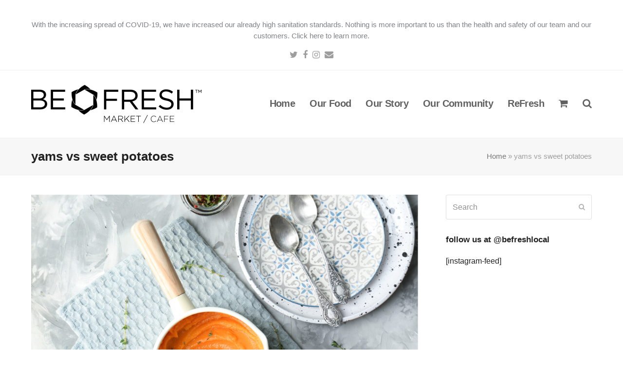

--- FILE ---
content_type: text/css
request_url: https://www.befresh.ca/wrdp/wp-content/litespeed/ucss/d2870cc8711961f62a2cea04ae1a02bb.css?ver=7b297
body_size: 7004
content:
@font-face{font-display:swap;font-family:vcpb-plugin-icons;src:url(/wrdp/wp-content/plugins/js_composer/assets/fonts/vc_icons_v3/fonts/vcpb-plugin-icons.eot?onqajd);src:url(/wrdp/wp-content/plugins/js_composer/assets/fonts/vc_icons_v3/fonts/vcpb-plugin-icons.eot?onqajd#iefix)format("embedded-opentype"),url(/wrdp/wp-content/plugins/js_composer/assets/fonts/vc_icons_v3/fonts/vcpb-plugin-icons.ttf?onqajd)format("truetype"),url(/wrdp/wp-content/plugins/js_composer/assets/fonts/vc_icons_v3/fonts/vcpb-plugin-icons.woff?onqajd)format("woff"),url(/wrdp/wp-content/plugins/js_composer/assets/fonts/vc_icons_v3/fonts/vcpb-plugin-icons.svg?onqajd#vcpb-plugin-icons)format("svg");font-weight:400;font-style:normal;font-display:block}.vc_separator .vc_icon_element:not(.vc_icon_element-have-style)+h4{padding-left:0}@font-face{font-display:swap;font-family:vc_grid_v1;src:url(/wrdp/wp-content/plugins/js_composer/assets/fonts/vc_grid/vc_grid_v1.eot?-9hbgac);src:url(/wrdp/wp-content/plugins/js_composer/assets/fonts/vc_grid/vc_grid_v1.eot?#iefix-9hbgac)format("embedded-opentype"),url(/wrdp/wp-content/plugins/js_composer/assets/fonts/vc_grid/vc_grid_v1.woff?-9hbgac)format("woff"),url(/wrdp/wp-content/plugins/js_composer/assets/fonts/vc_grid/vc_grid_v1.ttf?-9hbgac)format("truetype"),url(/wrdp/wp-content/plugins/js_composer/assets/fonts/vc_grid/vc_grid_v1.svg?-9hbgac#vc_grid_v1)format("svg");font-weight:400;font-style:normal}:root{--comment-rating-star-color:#343434;--wprm-popup-font-size:16px;--wprm-popup-background:#fff;--wprm-popup-title:#000;--wprm-popup-content:#444;--wprm-popup-button-background:#5a822b;--wprm-popup-button-text:#fff;--wpex-white:#ffffff;--wpex-black:#000000;--wpex-gray-50:#fafafa;--wpex-gray-100:#f7f7f7;--wpex-gray-200:#eeeeee;--wpex-gray-300:#e0e0e0;--wpex-gray-400:#bdbdbd;--wpex-gray-500:#9e9e9e;--wpex-gray-600:#757575;--wpex-gray-700:#616161;--wpex-gray-800:#424242;--wpex-gray-900:#222222;--wpex-gray-A900:#262626;--wpex-blue:#4a97c2;--wpex-blue-alt:#327397;--wpex-green:#87bf17;--wpex-green-alt:#679212;--wpex-red:#f73936;--wpex-red-alt:#bf0a08;--wpex-orange:#ee7836;--wpex-orange-alt:#cf5511;--wpex-purple:#9a5e9a;--wpex-purple-alt:#653e65;--wpex-pink:#f261c2;--wpex-pink-alt:#bc0f83;--wpex-teal:#00b3b3;--wpex-teal-alt:#006f6f;--wpex-brown:#804b35;--wpex-brown-alt:#5c3626;--wpex-gold:#ffaa33;--wpex-gold-alt:#ff9500;--wpex-rosy:#ea2487;--wpex-rosy-alt:#b81265;--wpex-grey:#bdbdbd;--wpex-grey-alt:#9e9e9e;--wpex-accent:#1a73e8;--wpex-accent-alt:#1464cc;--wpex-on-accent:var(--wpex-white);--wpex-on-accent-alt:var(--wpex-white);--wpex-red-error:#dc3232;--wpex-green-success:#46b450;--wpex-yellow-warning:#ffb900;--wpex-blue-info:#00a0d2;--wpex-star-rating-color:#ffc833;--wpex-text-1:var(--wpex-gray-900);--wpex-text-2:var(--wpex-gray-700);--wpex-text-3:var(--wpex-gray-600);--wpex-text-4:var(--wpex-gray-500);--wpex-surface-1:var(--wpex-white);--wpex-surface-2:var(--wpex-gray-100);--wpex-surface-3:var(--wpex-gray-200);--wpex-surface-4:var(--wpex-gray-300);--wpex-alert-bg:var(--wpex-surface-3);--wpex-alert-color:#32373c;--wpex-info-bg:#e5f5fa;--wpex-success-bg:#ecf7ed;--wpex-warning-bg:#fff8e5;--wpex-error-bg:#fbeaea;--wpex-bg-color:var(--wpex-surface-1);--wpex-border-main:var(--wpex-surface-3);--wpex-heading-color:var(--wpex-text-1);--wpex-input-color:var(--wpex-text-2);--wpex-input-bg:var(--wpex-surface-1);--wpex-input-border-color:var(--wpex-surface-4);--wpex-focus-input-color:var(--wpex-input-color);--wpex-focus-input-bg:var(--wpex-input-bg);--wpex-focus-input-border-color:var(--wpex-input-border-color);--wpex-table-thead-bg:var(--wpex-surface-2);--wpex-table-thead-color:var(--wpex-text-1);--wpex-table-th-color:var(--wpex-text-1);--wpex-table-cell-border-color:var(--wpex-border-main);--wpex-brands-facebook:#1877F2;--wpex-brands-twitter:#1DA1F2;--wpex-brands-pinterest:#BD081C;--wpex-brands-linkedin:#0A66C2;--wpex-text-xs:.846em;--wpex-text-sm:.923em;--wpex-text-base:1em;--wpex-text-md:1.077em;--wpex-text-lg:1.231em;--wpex-text-xl:1.385em;--wpex-text-2xl:1.615em;--wpex-text-3xl:1.846em;--wpex-text-4xl:2.154em;--wpex-text-5xl:2.462em;--wpex-text-6xl:2.769em;--wpex-text-7xl:3.231em;--wpex-rounded-xs:3px;--wpex-rounded-sm:5px;--wpex-rounded:10px;--wpex-rounded-md:15px;--wpex-rounded-lg:20px;--wpex-rounded-full:9999px;--wpex-leading-tight:1.25;--wpex-leading-snug:1.375;--wpex-leading-normal:1.5;--wpex-leading-relaxed:1.625;--wpex-leading-loose:2;--wpex-tracking-tighter:-0.05em;--wpex-tracking-tight:-0.025em;--wpex-tracking-normal:0;--wpex-tracking-wide:0.025em;--wpex-tracking-wider:0.05em;--wpex-tracking-widest:0.1em;--wpex-radius-blob-1:30% 70% 70% 30% / 53% 30% 70% 47%;--wpex-radius-blob-2:53% 47% 34% 66% / 63% 46% 54% 37%;--wpex-radius-blob-3:37% 63% 56% 44% / 49% 56% 44% 51%;--wpex-radius-blob-4:63% 37% 37% 63% / 43% 37% 63% 57%;--wpex-radius-blob-5:49% 51% 48% 52% / 57% 44% 56% 43%;--wpex-shadow-xs:0 0 0 1px rgba(0,0,0,0.05);--wpex-shadow-sm:0 1px 2px 0 rgba(0,0,0,0.05);--wpex-shadow:0 1px 3px 0 rgba(0,0,0,0.1),0 1px 2px 0 rgba(0,0,0,0.06);--wpex-shadow-md:0 4px 6px -1px rgba(0,0,0,0.1),0 2px 4px -1px rgba(0,0,0,0.06);--wpex-shadow-lg:0 10px 15px -3px rgba(0,0,0,0.1),0 4px 6px -2px rgba(0,0,0,0.05);--wpex-shadow-xl:0 20px 25px -5px rgba(0,0,0,0.1),0 10px 10px -5px rgba(0,0,0,0.04);--wpex-shadow-2xl:0 25px 50px -12px rgba(0,0,0,0.25);--wpex-shadow-inner:inset 0 2px 4px 0 rgba(0,0,0,0.06);--wpex-focus-shadow-outline:0 0 0 3px rgba(66,153,225,0.5);--wpex-row-gap:20px;--wpex-font-sans:system-ui, -apple-system, BlinkMacSystemFont, "Segoe UI", Roboto, "Helvetica Neue", Arial, "Noto Sans", sans-serif, "Apple Color Emoji", "Segoe UI Emoji", "Segoe UI Symbol", "Noto Color Emoji";--wpex-font-serif:Georgia, Cambria, "Times New Roman", Times, serif;--wpex-font-mono:Menlo, Monaco, Consolas, "Liberation Mono", "Courier New", monospace;--wpex-el-margin-bottom:20px;--wpex-bold:600;--wpex-link-decoration-line:none;--wpex-hover-link-decoration-line:underline;--wpex-btn-font-size:1em;--wpex-btn-border-radius:var(--wpex-rounded-xs);--wpex-btn-font-weight:400;--wpex-btn-padding:.538em 1.077em;--wpex-btn-line-height:var(--wpex-body-line-height, 1.65);--wpex-btn-border-width:0;--wpex-btn-border-style:none;--wpex-btn-letter-spacing:inherit;--wpex-btn-text-transform:inherit;--wpex-btn-font-family:inherit;--wpex-btn-font-style:inherit;--wpex-heading-line-height:var(--wpex-leading-snug);--wpex-heading-font-weight:var(--wpex-bold);--wpex-container-width:980px;--wpex-container-max-width:90%;--wpex-content-area-width:69%;--wpex-primary-sidebar-width:26%;--wpex-boxed-layout-gutter:30px;--wpex-input-font-size:1em;--wpex-input-line-height:var(--wpex-leading-relaxed);--wpex-input-border-radius:var(--wpex-rounded-xs);--wpex-input-padding:6px 10px;--wpex-input-border-width:1px;--wpex-input-border-style:solid;--wpadminbar-height:32px}@font-face{font-display:swap;font-family:"FontAwesome";src:url(/wrdp/wp-content/plugins/import-eventbrite-events/assets/fonts/fontawesome-webfont.eot?v=4.7.0);src:url(/wrdp/wp-content/plugins/import-eventbrite-events/assets/fonts/fontawesome-webfont.eot?#iefix&v=4.7.0)format("embedded-opentype"),url(/wrdp/wp-content/plugins/import-eventbrite-events/assets/fonts/fontawesome-webfont.woff2?v=4.7.0)format("woff2"),url(/wrdp/wp-content/plugins/import-eventbrite-events/assets/fonts/fontawesome-webfont.woff?v=4.7.0)format("woff"),url(/wrdp/wp-content/plugins/import-eventbrite-events/assets/fonts/fontawesome-webfont.ttf?v=4.7.0)format("truetype"),url(/wrdp/wp-content/plugins/import-eventbrite-events/assets/fonts/fontawesome-webfont.svg?v=4.7.0#fontawesomeregular)format("svg");font-weight:400;font-style:normal}article,aside,body,div,footer,form,h1,h2,header,html,img,label,li,nav,p,span,time,ul{margin:0;padding:0;border:0;outline:0;font:inherit;vertical-align:baseline;font-family:inherit;font-style:inherit;font-weight:inherit}article,aside,footer,header,main,nav{display:block}body,html{overflow-x:hidden}html{font-size:62.5%;-webkit-text-size-adjust:100%;-ms-text-size-adjust:100%;overflow-y:scroll}*,:after,:before{-webkit-box-sizing:border-box;-moz-box-sizing:border-box;box-sizing:border-box}a img{border:0}img{height:auto}@media screen and (max-width:782px){:root{--wpadminbar-height:46px}}@media (pointer:coarse){:is(a,button,input):where(:focus,:focus-visible){outline:0}}body{font-family:var(--wpex-body-font-family,var(--wpex-font-sans));font-size:var(--wpex-body-font-size,13px);line-height:var(--wpex-body-line-height,var(--wpex-leading-relaxed));color:var(--wpex-text-2);background-color:var(--wpex-bg-color)}@supports (overflow:clip){body,html{overflow-x:clip}}.container{width:var(--wpex-container-width);margin:0 auto}.wpex-responsive .container{max-width:var(--wpex-container-max-width)}.has-sidebar .content-area{width:var(--wpex-content-area-width);position:relative}#sidebar{width:var(--wpex-primary-sidebar-width)}#wrap{position:relative}.content-right-sidebar #content-wrap>.content-area{float:left}.content-right-sidebar #content-wrap>#sidebar{float:right}.wpex-has-primary-bottom-spacing #primary{padding-bottom:40px}.clr:after,.wpex-clr:after{content:"";display:block;height:0;clear:both;visibility:hidden}.span_1_of_4{width:calc(100%/4)}.wpex-row{margin-left:calc(-1*(var(--wpex-row-gap)/2));margin-right:calc(-1*(var(--wpex-row-gap)/2));display:flex;flex-wrap:wrap}.wpex-row .col{margin:0 0 var(--wpex-row-gap);padding:0 calc(var(--wpex-row-gap)/2);display:flex;flex-direction:column;-mx-flex:0 1 auto;flex:0 1 auto}.wpex-row .col>div,img{max-width:100%}.wpex-row.gap-30{--wpex-row-gap:30px}p{margin:0 0 var(--wpex-el-margin-bottom)}a{color:var(--wpex-link-color,var(--wpex-accent));text-decoration-line:var(--wpex-link-decoration-line);text-decoration-color:var(--wpex-link-decoration-color);text-decoration-style:var(--wpex-link-decoration-style);text-decoration-thickness:var(--wpex-link-decoration-thickness);text-underline-offset:var(--wpex-link-underline-offset)}a:hover{color:var(--wpex-hover-link-color,var(--wpex-link-color,var(--wpex-accent)));text-decoration-line:var(--wpex-hover-link-decoration-line,var(--wpex-link-decoration-line));text-decoration-color:var(--wpex-hover-link-decoration-color,var(--wpex-link-decoration-color));text-decoration-style:var(--wpex-hover-link-decoration-style,var(--wpex-link-decoration-style));text-decoration-thickness:var(--wpex-hover-link-decoration-thickness,var(--wpex-link-decoration-thickness));text-underline-offset:var(--wpex-hover-link-underline-offset,var(--wpex-link-underline-offset))}h1,h2{margin:30px 0 var(--wpex-el-margin-bottom)}h2 a,h2 a:hover{text-decoration:none}h2 a{color:var(--wpex-heading-link-color,currentColor)}h2 a:hover{color:var(--wpex-hover-heading-link-color,var(--wpex-accent))}.entry-title,.page-header-title,.wpex-heading,h1,h2{color:var(--wpex-heading-color);font-style:var(--wpex-heading-font-style);font-weight:var(--wpex-heading-font-weight);font-family:var(--wpex-heading-font-family);line-height:var(--wpex-heading-line-height);letter-spacing:var(--wpex-heading-letter-spacing);text-transform:var(--wpex-heading-text-transform)}h1{font-size:var(--wpex-text-3xl)}h2{font-size:var(--wpex-text-2xl)}ul{margin-left:var(--wpex-list-margin-side,32px);margin-bottom:var(--wpex-list-margin-bottom,var(--wpex-el-margin-bottom));list-style-position:var(--wpex-list-style-position,"outside")}li ul{--wpex-list-margin-bottom:0;--wpex-list-margin-side:var(--wpex-child-list-margin-side, 32px)}button,input{font-size:100%;line-height:inherit;margin:0;vertical-align:baseline}input[type=email],input[type=search]{display:inline-block;font-family:inherit;font-weight:inherit;text-align:inherit;max-width:100%;font-size:var(--wpex-input-font-size);line-height:var(--wpex-input-line-height);transition:var(--wpex-input-transition);padding:var(--wpex-input-padding);border-radius:var(--wpex-input-border-radius);color:var(--wpex-input-color);background:var(--wpex-input-bg);box-shadow:var(--wpex-input-box-shadow,none);border:var(--wpex-input-border-width) var(--wpex-input-border-style) var(--wpex-input-border-color);-webkit-appearance:none;-moz-appearance:none;appearance:none}input[type=email]:focus,input[type=search]:focus{outline:var(--wpex-focus-input-outline-width) solid var(--wpex-focus-input-outline-color);outline-offset:var(--wpex-focus-input-outline-offset);color:var(--wpex-focus-input-color);background:var(--wpex-focus-input-bg);border-color:var(--wpex-focus-input-border-color);box-shadow:var(--wpex-focus-input-box-shadow,none)}input[type=search]::-webkit-search-cancel-button,input[type=search]::-webkit-search-decoration,input[type=search]::-webkit-search-results-button,input[type=search]::-webkit-search-results-decoration{display:none}input:-webkit-autofill,input:autofill{filter:none}::-webkit-input-placeholder{color:inherit;opacity:.7}:-moz-placeholder{color:inherit;opacity:.7}::-moz-placeholder{color:inherit;opacity:.7}:-ms-input-placeholder{color:inherit;opacity:.7}@supports (-webkit-overflow-scrolling:touch){input[type=email],input[type=search]{font-size:16px}}.theme-button,button:where([type=submit]){display:inline-block;cursor:pointer;-webkit-appearance:none;-webkit-font-smoothing:inherit;text-decoration:none!important;text-align:center;max-width:100%;padding:var(--wpex-btn-padding);transition:.15s all ease;background-color:var(--wpex-btn-bg,var(--wpex-accent));border-radius:var(--wpex-btn-border-radius);border-width:var(--wpex-btn-border-width);border-style:var(--wpex-btn-border-style);border-color:var(--wpex-btn-border-color,currentColor);color:var(--wpex-btn-color,var(--wpex-on-accent));font-size:var(--wpex-btn-font-size);font-family:var(--wpex-btn-font-family);font-style:var(--wpex-btn-font-style);text-transform:var(--wpex-btn-text-transform);letter-spacing:var(--wpex-btn-letter-spacing);line-height:var(--wpex-btn-line-height);font-weight:var(--wpex-btn-font-weight)}.theme-button:hover,button:where([type=submit]:hover,[type=reset]:hover){color:var(--wpex-hover-btn-color,var(--wpex-on-accent-alt));background-color:var(--wpex-hover-btn-bg,var(--wpex-accent-alt));border-color:var(--wpex-hover-btn-border-color,var(--wpex-btn-border-color,currentColor));text-decoration:none}.theme-button:active,button:where([type=submit]:active,[type=reset]:active){color:var(--wpex-active-btn-color,var(--wpex-hover-btn-color,var(--wpex-on-accent-alt)));background-color:var(--wpex-active-btn-bg,var(--wpex-hover-btn-bg,var(--wpex-accent-alt)));border-color:var(--wpex-active-btn-border-color,var(--wpex-hover-btn-border-color,var(--wpex-btn-border-color,currentColor)))}button{cursor:pointer}body .textcenter{text-align:center}:is(#site-header-inner)>:last-child{--wpex-block-margin-bottom:0px}.wpex-hamburger-icon{position:relative;display:inline-block;height:calc((var(--wpex-hamburger-icon-bar-height, 3px)*3) + (var(--wpex-hamburger-icon-gutter, 4px)*2));width:calc(var(--wpex-hamburger-icon-width, 22px))}.wpex-hamburger-icon>span,.wpex-hamburger-icon>span::after,.wpex-hamburger-icon>span::before{background:currentColor;content:"";display:block;left:0;position:absolute;height:var(--wpex-hamburger-icon-bar-height,3px);width:100%;transform-style:preserve-3d}.wpex-hamburger-icon>span{top:50%;margin-top:calc(-1*(var(--wpex-hamburger-icon-bar-height, 3px)/2))}.wpex-hamburger-icon>span::before{top:calc(-1*(var(--wpex-hamburger-icon-bar-height, 3px) + var(--wpex-hamburger-icon-gutter, 4px)))}.wpex-hamburger-icon>span::after{top:calc((var(--wpex-hamburger-icon-bar-height, 3px) + var(--wpex-hamburger-icon-gutter, 4px)))}.wpex-hamburger-icon--animate>span{transition:background 10ms .15s ease}.wpex-hamburger-icon--animate>span::after,.wpex-hamburger-icon--animate>span::before{transition:top .15s .2s ease,transform .15s .05s ease}.wpex-twitter{--wpex-brand-color:#1DA1F2}.wpex-facebook{--wpex-brand-color:#1877F2}.wpex-instagram{--wpex-brand-color:#bc2a8d}.wpex-email{--wpex-brand-color:var(--wpex-social-email-color, var(--wpex-gray-600))}.wpex-social-btn{display:inline-flex;align-items:center;justify-content:center;font-size:inherit;color:inherit;height:1.846em;width:1.846em;line-height:1;cursor:pointer;text-align:center;border-radius:inherit;transition:.15s all ease;box-sizing:content-box;padding:0;vertical-align:top;letter-spacing:normal}.wpex-social-btn,.wpex-social-btn:hover{text-decoration:none}.wpex-cart-link__icon :is(.ticon){margin:0!important}.meta{list-style:none;margin:0;padding:0}.meta li{margin-top:0;margin-bottom:0}.meta li .meta-icon,.meta li .ticon{margin-right:var(--wpex-meta-icon-margin,10px)}.meta:not(.meta-vertical) li{display:inline-flex;align-items:center;margin-right:var(--wpex-meta-gutter,20px)}.meta a{color:inherit}.meta a:hover{color:var(--wpex-link-color,var(--wpex-accent))}.meta time{display:inline}#site-scroll-top{min-height:35px;min-width:35px;font-size:16px;z-index:998}#top-bar,.meta a,.site-breadcrumbs{--wpex-link-decoration-line:none;--wpex-hover-link-decoration-line:underline}.site-breadcrumbs a{color:var(--wpex-text-3);text-decoration-color:currentColor}#top-bar{--wpex-link-color:currentColor;--wpex-hover-link-color:var(--wpex-link-color);--wpex-link-decoration-color:currentColor;--wpex-hover-link-decoration-color:currentColor}#top-bar-social a{font-size:14px}#top-bar-social a.wpex-social-btn{height:1.858em;width:1.858em}#top-bar-social a.wpex-social-btn-no-style{color:var(--wpex-text-4);font-size:18px;width:auto}#top-bar-social a.wpex-social-btn-no-style:hover{color:var(--wpex-black)}#site-logo .logo-img{vertical-align:middle;height:auto;max-width:100%}.wpex-dropdown-menu{margin:0;padding:0;list-style:none}.wpex-dropdown-menu>.menu-item{float:left}.wpex-dropdown-menu .menu-item{position:relative;white-space:nowrap}.wpex-dropdown-menu .sub-menu{margin:0;padding:0;list-style:none}.wpex-dropdown-menu .sub-menu:not(.megamenu__inner-ul){position:absolute;top:100%;left:0;transition:all var(--wpex-dropmenu-transition-duration,0.3s);visibility:hidden;opacity:0;z-index:-10}.wpex-dropdown-menu--onhover .menu-item:focus-within>.sub-menu,.wpex-dropdown-menu--onhover .menu-item:hover>.sub-menu{visibility:visible;opacity:1;z-index:10001;margin:0}.main-navigation a{text-decoration:none}.main-navigation-ul .sub-menu{min-width:var(--wpex-dropmenu-width,140px);padding:var(--wpex-dropmenu-padding,0);background:var(--wpex-dropmenu-bg,var(--wpex-surface-1));box-shadow:var(--wpex-dropmenu-box-shadow);border:var(--wpex-dropmenu-border-width,1px) solid var(--wpex-dropmenu-border-color,var(--wpex-surface-3))}.main-navigation-ul>.menu-item:not(:last-child){margin-right:var(--wpex-main-nav-gutter)}.main-navigation-ul>.menu-item>a{display:block;color:var(--wpex-main-nav-link-color,var(--wpex-text-2));background:var(--wpex-main-nav-link-bg);padding:var(--wpex-main-nav-link-padding-y,0) var(--wpex-main-nav-link-padding-x,0);line-height:normal}.main-navigation-ul>.menu-item>a>.link-inner{display:inline-block;line-height:normal;background:var(--wpex-main-nav-link-inner-bg);border-radius:var(--wpex-main-nav-link-inner-border-radius,3px);padding:var(--wpex-main-nav-link-inner-padding-y) var(--wpex-main-nav-link-inner-padding-x)}.main-navigation .link-inner>.ticon{margin-right:var(--wpex-main-nav-icon-margin,.615em)}.main-navigation .no-icon-margin .link-inner>.ticon{margin:0}.main-navigation-ul>.menu-item:hover>a{background:var(--wpex-hover-main-nav-link-bg);color:var(--wpex-hover-main-nav-link-color,var(--wpex-accent,var(--wpex-main-nav-link-color,var(--wpex-text-2))))}.main-navigation-ul>.menu-item:hover>a>.link-inner{background:var(--wpex-hover-main-nav-link-inner-bg)}#site-navigation-wrap{transition:background-color .15s ease,border-color .15s ease}nav:not(.wpex-mobile-menu):not(.full-screen-overlay-nav-menu) .wpex-mm-menu-item{display:none!important}.main-navigation-ul .sub-menu .menu-item{padding:0}.main-navigation-ul .sub-menu .menu-item a{display:block;float:none;padding:var(--wpex-dropmenu-link-padding-y,8px) var(--wpex-dropmenu-link-padding-x,12px);height:auto;margin:0;border:0;line-height:1.4em;font-size:.923em;color:var(--wpex-dropmenu-link-color,var(--wpex-text-2));border-bottom:var(--wpex-dropmenu-link-border-width,var(--wpex-dropmenu-border-width,1px)) solid var(--wpex-dropmenu-border-color,var(--wpex-surface-3))}.main-navigation-ul .sub-menu .menu-item a:hover{color:var(--wpex-hover-dropmenu-link-color,var(--wpex-dropmenu-link-color,var(--wpex-text-2)));background:var(--wpex-hover-dropmenu-link-bg,var(--wpex-surface-2))}.main-navigation-ul .sub-menu .menu-item:last-child>a{border-bottom:0}.header-drop-widget{box-shadow:var(--wpex-dropmenu-box-shadow,var(--wpex-shadow))}.header-drop-widget--colored-top-border{border-style:solid;border-top-width:var(--wpex-dropmenu-colored-top-border-width,3px);border-top-color:var(--wpex-dropmenu-colored-top-border-color,var(--wpex-accent))}.navbar-fixed-height{height:var(--wpex-main-nav-height,50px)}.navbar-fixed-line-height .main-navigation-ul>.menu-item>a{height:var(--wpex-main-nav-height,50px);line-height:var(--wpex-main-nav-line-height,var(--wpex-main-nav-height,50px))}#searchform-dropdown button,#site-header.dyn-styles .logo-img[data-sticky-logo]{display:none}.header-one #site-logo{float:left;height:100%}.navbar-style-one{--wpex-main-nav-link-padding-y:0px;--wpex-main-nav-link-padding-x:4px;--wpex-main-nav-link-inner-padding-y:.5em;--wpex-main-nav-link-inner-padding-x:11px;position:absolute;top:50%;background:var(--wpex-main-nav-bg,transparent);margin-top:calc(-1*(var(--wpex-main-nav-height, 50px)/2));right:calc(-1*(var(--wpex-main-nav-link-padding-x) + var(--wpex-main-nav-link-inner-padding-x)))}#mobile-menu{--wpex-link-color:currentColor;--wpex-hover-link-color:currentColor}#mobile-menu a{font-size:22px;text-decoration:none;display:inline-flex;align-items:center}.wpex-dropdowns-caret .main-navigation-ul .sub-menu::before{content:"";display:block;position:absolute;top:-7px;left:12px;border-right:7px solid #fff0;border-left:7px solid #fff0;border-bottom:7px solid var(--wpex-dropmenu-caret-border-color,rgb(0 0 0 / .1))}.wpex-dropdowns-caret .main-navigation-ul .sub-menu::after{content:"";display:block;position:absolute;top:-6px;left:13px;border-right:6px solid #fff0;border-left:6px solid #fff0;border-bottom:6px solid var(--wpex-dropmenu-caret-bg,var(--wpex-surface-1))}.sidebar-box input{max-width:100%}#mobile-menu a,.entry-media{position:relative}.entry-title{display:block;margin:0;overflow-wrap:break-word;word-wrap:break-word;font-size:var(--wpex-text-md)}.entry-title a{text-decoration:none;color:var(--wpex-heading-link-color,currentColor)}.entry-title a:hover{text-decoration:none;color:var(--wpex-hover-heading-link-color,var(--wpex-accent))}.widget{--wpex-list-margin-side:0px;--wpex-list-margin-bottom:0px}.searchform input{width:100%;background-repeat:no-repeat;background-position:right center;padding:.7em 30px .7em .8em}.searchform .searchform-submit{position:absolute;top:50%;right:14px;height:20px;line-height:20px;margin:-10px 0 0;background:0 0;padding:0;border:0;outline:0;color:var(--wpex-input-color);font-size:.85em;opacity:.5;transition:none;letter-spacing:0}.searchform:focus-within .searchform-submit{color:var(--wpex-focus-input-color);opacity:1}#searchform-dropdown{width:260px}#searchform-dropdown input[type=search]{display:block;outline:0;border:0;width:100%;height:auto;line-height:normal;border-radius:0;color:var(--wpex-text-2);padding:12px 10px;background:var(--wpex-surface-2)}#footer-bottom,.site-footer{--wpex-link-decoration-line:none;--wpex-hover-link-decoration-line:none;--wpex-link-decoration-color:currentColor;--wpex-hover-link-decoration-color:currentColor}#footer-widgets.wpex-row .footer-box.col{margin-bottom:0}#footer-bottom-menu ul{list-style:none;margin:0}#footer-bottom-menu li{display:inline-block}#footer-bottom-menu li:not(:first-child){margin-left:20px}@media print{body{--wpex-container-width:100%;--wpex-content-area-width:100%;--wpex-container-max-width:none}body .wpex-print-hidden{display:none}}@media only screen and (max-width:959px){:root{--wpex-content-area-width:100%;--wpex-primary-sidebar-width:100%}}@media only screen and (min-width:768px) and (max-width:959px){.span_1_of_4.col{width:calc(100%/2)}#footer-widgets .col{width:100%}}@media only screen and (max-width:767px){#footer-widgets .col,.blog-entry,.col,.wpex-row .col{width:100%}}.wpex-surface-dark{--wpex-surface-1:var(--wpex-gray-A900);--wpex-surface-2:rgba(255,255,255,0.03);--wpex-surface-3:rgba(255,255,255,0.06);--wpex-surface-4:rgba(255,255,255,0.1);--wpex-text-1:var(--wpex-white);--wpex-text-2:var(--wpex-gray-500);--wpex-text-3:var(--wpex-gray-600);--wpex-text-4:var(--wpex-gray-700);--wpex-link-color:var(--wpex-gray-400);--wpex-hover-link-color:var(--wpex-white);--wpex-heading-color:var(--wpex-white);--wpex-hover-heading-link-color:var(--wpex-hover-link-color);--wpex-widget-link-color:var(--wpex-link-color);--wpex-hover-widget-link-color:var(--wpex-hover-link-color);--wpex-border-main:rgba(255,255,255,0.06);--wpex-table-thead-bg:var(--wpex-surface-2);--wpex-table-cell-border-color:var(--wpex-border-main);--wpex-table-thead-color:var(--wpex-text-1);--wpex-table-th-color:var(--wpex-text-1);--wpex-input-bg:var(--wpex-white);--wpex-input-color:var(--wpex-gray-700);--wpex-input-border-color:var(--wpex-border-main);--wpex-focus-input-color:var(--wpex-input-color);--wpex-focus-input-bg:var(--wpex-input-bg);--wpex-focus-input-border-color:var(--wpex-input-border-color);background:var(--wpex-surface-1);color:var(--wpex-text-2)}.wpex-surface-dark :is(h1,h2,.page-header-title,.wpex-heading,.entry-title){color:var(--wpex-heading-color)}.wpex-surface-dark label{color:var(--wpex-text-2)}.wpex-heading{display:block;font-size:inherit;margin:0;padding:0}.wpex-divider{display:block;clear:both;margin:15px 0;border-bottom-style:solid;border-bottom-width:1px;border-color:var(--wpex-border-main)}.wpex-boxed{background-color:var(--wpex-surface-2);border:1px solid var(--wpex-surface-3);padding:20px}.wpex-text-2{color:var(--wpex-text-2)}.wpex-text-3{color:var(--wpex-text-3)}.wpex-text-4{color:var(--wpex-text-4)}.wpex-surface-1{background-color:var(--wpex-surface-1)}.wpex-surface-2{background-color:var(--wpex-surface-2)}.wpex-border-surface-3{border-color:var(--wpex-surface-3)}.wpex-items-center{align-items:center}.wpex-hover-bg-accent:hover{background-color:var(--wpex-accent);color:var(--wpex-on-accent)}.wpex-bg-white{background-color:var(--wpex-white)}.wpex-bg-black{background-color:var(--wpex-black)}.wpex-bg-gray-900{background-color:var(--wpex-gray-900)}.wpex-rounded-0{border-radius:0!important}.wpex-rounded-full{border-radius:var(--wpex-rounded-full)!important}.wpex-border-main{border-color:var(--wpex-border-main)}.wpex-border-solid{border-style:solid}.wpex-border-t{border-top-width:1px}.wpex-border-b{border-bottom-width:1px}.wpex-box-content{box-sizing:content-box}.wpex-hidden{display:none}.wpex-block{display:block}.wpex-inline-block{display:inline-block}.wpex-flex{display:flex}.wpex-inline-flex{display:inline-flex}.wpex-table{display:table}.wpex-table-cell{display:table-cell}.wpex-antialiased{-webkit-font-smoothing:antialiased;-moz-osx-font-smoothing:grayscale}.wpex-text-sm{font-size:var(--wpex-text-sm)}.wpex-text-md{font-size:var(--wpex-text-md)}.wpex-text-2xl{font-size:var(--wpex-text-2xl)}.wpex-text-3xl{font-size:var(--wpex-text-3xl)}.wpex-text-base{font-size:1em}.wpex-h-100{height:100%}.wpex-justify-center{justify-content:center}.wpex-list-none{list-style-type:none}.wpex-last-mb-0>:last-child{margin-bottom:0}.wpex-last-mr-0>:last-child{margin-right:0}.wpex-m-0{margin:0}.wpex-mx-5{margin-left:5px;margin-right:5px}.wpex-my-20{margin-top:20px;margin-bottom:20px}.wpex-my-40{margin-top:40px;margin-bottom:40px}.wpex-mt-5{margin-top:5px}.wpex-mb-5{margin-bottom:5px}.wpex-mr-10{margin-right:10px}.wpex-mt-10{margin-top:10px}.wpex-mb-10{margin-bottom:10px}.wpex-mb-20{margin-bottom:20px}.wpex-mr-25{margin-right:25px}.wpex-mb-25{margin-bottom:25px}.wpex-mb-30{margin-bottom:30px}.wpex-mb-40{margin-bottom:40px}.wpex-opacity-0{opacity:0}.wpex-opacity-60{opacity:.6}.wpex-p-0{padding:0}.wpex-p-10{padding:10px}.wpex-p-15{padding:15px}.wpex-py-15{padding-top:15px;padding-bottom:15px}.wpex-py-20{padding-top:20px;padding-bottom:20px}.wpex-py-30{padding-top:30px;padding-bottom:30px}.wpex-pt-40{padding-top:40px}.wpex-pb-40{padding-bottom:40px}.wpex-fixed{position:fixed}.wpex-relative{position:relative}.wpex-absolute{position:absolute}.wpex-inset-0{top:0;right:0;bottom:0;left:0}.wpex-top-50{top:50%}.wpex-top-100{top:100%}.wpex-right-0{right:0}.wpex-bottom-0{bottom:0}.wpex-text-center{text-align:center}.wpex-text-initial{text-align:initial}.wpex-text-current{color:currentColor}.wpex-no-underline,.wpex-no-underline:is(:any-link,:hover,:focus,:active){text-decoration-line:none}.wpex-translate-Z-0{transform:translateZ(0)}.wpex-transition-all{transition-property:all}[class*=wpex-transition-]{transition-duration:150ms}.wpex-duration-200{transition-duration:200ms}.-wpex-translate-y-50{transform:translateY(-50%)}.wpex-align-middle{vertical-align:middle}.wpex-align-bottom{vertical-align:bottom}.wpex-invisible{visibility:hidden}.wpex-w-100{width:100%}.wpex-z-99{z-index:99}.wpex-z-9999{z-index:9999}.wpex-z-10000{z-index:10000}@media only screen and (min-width:768px){.wpex-md-flex{display:flex}.wpex-md-text-left{text-align:left}.wpex-md-text-right{text-align:right}.wpex-md-items-center{align-items:center}.wpex-md-flex-wrap{flex-wrap:wrap}.wpex-md-justify-between{justify-content:space-between}.wpex-md-mt-0{margin-top:0}.wpex-md-mr-15{margin-right:15px}}@font-face{font-display:swap;font-family:"star";src:url(/wrdp/wp-content/themes/Total/assets/fonts/woocommerce/star.eot);src:url(/wrdp/wp-content/themes/Total/assets/fonts/woocommerce/star.eot?#iefix)format("embedded-opentype"),url(/wrdp/wp-content/themes/Total/assets/fonts/woocommerce/star.woff)format("woff"),url(/wrdp/wp-content/themes/Total/assets/fonts/woocommerce/star.ttf)format("truetype"),url(/wrdp/wp-content/themes/Total/assets/fonts/woocommerce/star.svg#star)format("svg");font-weight:400;font-style:normal;font-display:block}@font-face{font-display:swap;font-family:"WooCommerce";src:url(/wrdp/wp-content/themes/Total/assets/fonts/woocommerce/WooCommerce.eot);src:url(/wrdp/wp-content/themes/Total/assets/fonts/woocommerce/WooCommerce.eot?#iefix)format("embedded-opentype"),url(/wrdp/wp-content/themes/Total/assets/fonts/woocommerce/WooCommerce.woff)format("woff"),url(/wrdp/wp-content/themes/Total/assets/fonts/woocommerce/WooCommerce.ttf)format("truetype"),url(/wrdp/wp-content/themes/Total/assets/fonts/woocommerce/WooCommerce.svg#WooCommerce)format("svg");font-weight:400;font-style:normal;font-display:block}.wcmenucart:after{display:none!important}.wcmenucart-details{margin-left:.462em}.wcmenucart-details.count.t-bubble{display:block;position:absolute;top:-6px;right:-12px;height:16px;line-height:16px;width:16px;text-align:center;font-size:9px;margin:0;color:var(--wpex-on-accent);background:var(--wpex-accent);border-radius:var(--wpex-rounded-full)}.wcmenucart-items-0 .wcmenucart-details.count,.wcmenucart-text{display:none}#current-shop-items-dropdown{width:300px}#current-shop-items-dropdown .widget_shopping_cart_content{padding:10px 0}.ticon,.wcmenucart .ticon{text-rendering:auto;letter-spacing:normal;-webkit-font-smoothing:antialiased;-moz-osx-font-smoothing:grayscale}.wcmenucart .ticon{font-family:"ticons";font-weight:400;font-style:normal}@font-face{font-display:swap;font-family:"ticons";src:url(/wrdp/wp-content/themes/Total/assets/lib/ticons/fonts/ticons.eot);src:url(/wrdp/wp-content/themes/Total/assets/lib/ticons/fonts/ticons.woff2)format("woff2"),url(/wrdp/wp-content/themes/Total/assets/lib/ticons/fonts/ticons.woff)format("woff"),url(/wrdp/wp-content/themes/Total/assets/lib/ticons/fonts/ticons.ttf)format("truetype"),url(/wrdp/wp-content/themes/Total/assets/lib/ticons/fonts/ticons.svg#ticons)format("svg");font-weight:400;font-style:normal;font-display:block}.ticon{display:inline-block;font:14px/1 ticons;font-size:inherit}.ticon-search:before{content:""}.ticon-clock-o:before{content:""}.ticon-chevron-up:before{content:""}.ticon-shopping-cart:before{content:""}.ticon-twitter:before{content:""}.ticon-facebook:before{content:""}.ticon-envelope:before{content:""}.ticon-folder-o:before{content:""}.ticon-instagram:before{content:""}.ticon-user-o:before{content:""}@media (min-width:9px) and (max-width:767px){#site-logo img{display:inline;vertical-align:middle;height:auto;width:auto;max-height:100%;max-width:200px!important}body.wpex-mobile-toggle-menu-icon_buttons #mobile-menu{height:30px;line-height:30px;position:absolute;right:0;top:30%!important;margin-top:-15px}}@media only screen and (max-width:959px){body.has-mobile-menu .hide-at-mm-breakpoint{display:none}.wpex-mobile-toggle-menu-icon_buttons #site-logo{height:100%;float:left;text-align:left}}@media only screen and (min-width:960px){body.has-mobile-menu .show-at-mm-breakpoint{display:none}}:root{--wpex-vc-gutter:30px;--vcex-icon-xs:12px;--vcex-icon-sm:20px;--vcex-icon-normal:40px;--vcex-icon-md:60px;--vcex-icon-lg:80px;--vcex-icon-xl:100px}.vcex-toggle-group--w-borders:where(:not(.vcex-toggle-group--no-top-border))>:where(div:first-of-type){border-top:var(--vcex-border-width) solid var(--vcex-border-color)}.footer-widget{font-size:14px}@media (min-width:9px) and (max-width:767px){#site-logo img{display:inline;vertical-align:middle;height:auto;width:auto;max-height:100%;max-width:200px!important}body.wpex-mobile-toggle-menu-icon_buttons #mobile-menu{height:30px;line-height:30px;position:absolute;right:0;top:30%!important;margin-top:-15px}}.screen-reader-text{clip:rect(1px,1px,1px,1px);word-wrap:normal!important;border:0;clip-path:inset(50%);height:1px;margin:-1px;overflow:hidden;overflow-wrap:normal!important;padding:0;position:absolute!important;width:1px}.screen-reader-text:focus{clip:auto!important;background-color:#fff;border-radius:3px;box-shadow:0 0 2px 2px rgb(0 0 0/.6);clip-path:none;color:#2b2d2f;display:block;font-size:.875rem;font-weight:700;height:auto;left:5px;line-height:normal;padding:15px 23px 14px;text-decoration:none;top:5px;width:auto;z-index:100000}@font-face{font-display:swap;font-family:"revicons";src:url(/wrdp/wp-content/plugins/revslider/public/assets/fonts/revicons/revicons.eot?5510888);src:url(/wrdp/wp-content/plugins/revslider/public/assets/fonts/revicons/revicons.eot?5510888#iefix)format("embedded-opentype"),url(/wrdp/wp-content/plugins/revslider/public/assets/fonts/revicons/revicons.woff?5510888)format("woff"),url(/wrdp/wp-content/plugins/revslider/public/assets/fonts/revicons/revicons.ttf?5510888)format("truetype"),url(/wrdp/wp-content/plugins/revslider/public/assets/fonts/revicons/revicons.svg?5510888#revicons)format("svg");font-weight:400;font-style:normal;font-display:swap}